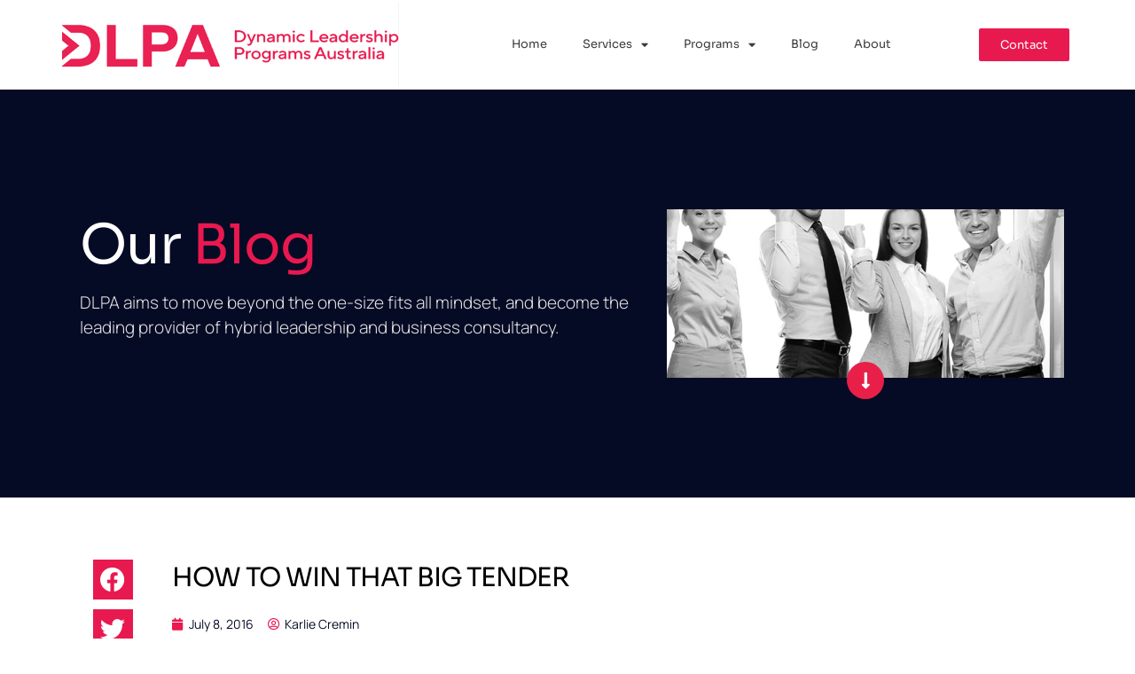

--- FILE ---
content_type: text/css; charset=UTF-8
request_url: http://dlpa.com.au/wp-content/uploads/elementor/css/post-7.css?ver=1759304350
body_size: 618
content:
.elementor-kit-7{--e-global-color-primary:#e8194f;--e-global-color-secondary:#060B25;--e-global-color-text:#3F3F3F;--e-global-color-cd49e55:#F0F0F0;--e-global-typography-primary-font-family:"Sora";--e-global-typography-primary-font-weight:400;--e-global-typography-secondary-font-family:"Manrope";--e-global-typography-secondary-font-weight:400;--e-global-typography-text-font-family:"Manrope";--e-global-typography-text-font-weight:400;--e-global-typography-accent-font-family:"Poppins";--e-global-typography-accent-font-weight:500;font-family:"Manrope", Sans-serif;font-size:14px;font-weight:400;line-height:1.7em;}.elementor-kit-7 e-page-transition{background-color:#FFBC7D;}.elementor-kit-7 a{color:#e8194f;}.elementor-kit-7 a:hover{color:#e8194f;}.elementor-kit-7 h1{font-family:"Sora", Sans-serif;font-size:4.5em;font-weight:400;line-height:1em;letter-spacing:-1px;}.elementor-kit-7 h2{font-family:"Sora", Sans-serif;font-size:2.5em;font-weight:400;line-height:1em;letter-spacing:-1px;}.elementor-kit-7 h3{font-family:"Sora", Sans-serif;font-size:2em;font-weight:400;line-height:1em;letter-spacing:-1px;}.elementor-kit-7 h4{font-family:"Sora", Sans-serif;font-weight:400;line-height:1em;letter-spacing:-1px;}.elementor-kit-7 button,.elementor-kit-7 input[type="button"],.elementor-kit-7 input[type="submit"],.elementor-kit-7 .elementor-button{font-family:"Sora", Sans-serif;color:#FFFFFF;border-radius:3px 3px 3px 3px;}.elementor-kit-7 button:hover,.elementor-kit-7 button:focus,.elementor-kit-7 input[type="button"]:hover,.elementor-kit-7 input[type="button"]:focus,.elementor-kit-7 input[type="submit"]:hover,.elementor-kit-7 input[type="submit"]:focus,.elementor-kit-7 .elementor-button:hover,.elementor-kit-7 .elementor-button:focus{color:#FFFFFF;}.elementor-section.elementor-section-boxed > .elementor-container{max-width:1140px;}.e-con{--container-max-width:1140px;}.elementor-widget:not(:last-child){margin-block-end:20px;}.elementor-element{--widgets-spacing:20px 20px;--widgets-spacing-row:20px;--widgets-spacing-column:20px;}{}h1.entry-title{display:var(--page-title-display);}@media(max-width:1024px){.elementor-section.elementor-section-boxed > .elementor-container{max-width:1024px;}.e-con{--container-max-width:1024px;}}@media(max-width:767px){.elementor-section.elementor-section-boxed > .elementor-container{max-width:767px;}.e-con{--container-max-width:767px;}}

--- FILE ---
content_type: text/css; charset=UTF-8
request_url: http://dlpa.com.au/wp-content/uploads/elementor/css/post-1942.css?ver=1759304350
body_size: 1209
content:
.elementor-1942 .elementor-element.elementor-element-75a9d09b > .elementor-container > .elementor-column > .elementor-widget-wrap{align-content:center;align-items:center;}.elementor-1942 .elementor-element.elementor-element-75a9d09b:not(.elementor-motion-effects-element-type-background), .elementor-1942 .elementor-element.elementor-element-75a9d09b > .elementor-motion-effects-container > .elementor-motion-effects-layer{background-color:#FFFFFF;}.elementor-1942 .elementor-element.elementor-element-75a9d09b > .elementor-container{min-height:100px;}.elementor-1942 .elementor-element.elementor-element-75a9d09b{transition:background 0.3s, border 0.3s, border-radius 0.3s, box-shadow 0.3s;padding:0px 30px 0px 30px;}.elementor-1942 .elementor-element.elementor-element-75a9d09b > .elementor-background-overlay{transition:background 0.3s, border-radius 0.3s, opacity 0.3s;}.elementor-widget-image .widget-image-caption{color:var( --e-global-color-text );font-family:var( --e-global-typography-text-font-family ), Sans-serif;font-weight:var( --e-global-typography-text-font-weight );}.elementor-1942 .elementor-element.elementor-element-6edb151f{text-align:left;}.elementor-1942 .elementor-element.elementor-element-6edb151f img{width:100%;}.elementor-bc-flex-widget .elementor-1942 .elementor-element.elementor-element-1620da17.elementor-column .elementor-widget-wrap{align-items:center;}.elementor-1942 .elementor-element.elementor-element-1620da17.elementor-column.elementor-element[data-element_type="column"] > .elementor-widget-wrap.elementor-element-populated{align-content:center;align-items:center;}.elementor-widget-nav-menu .elementor-nav-menu .elementor-item{font-family:var( --e-global-typography-primary-font-family ), Sans-serif;font-weight:var( --e-global-typography-primary-font-weight );}.elementor-widget-nav-menu .elementor-nav-menu--main .elementor-item{color:var( --e-global-color-text );fill:var( --e-global-color-text );}.elementor-widget-nav-menu{--e-nav-menu-divider-color:var( --e-global-color-text );}.elementor-widget-nav-menu .elementor-nav-menu--dropdown .elementor-item, .elementor-widget-nav-menu .elementor-nav-menu--dropdown  .elementor-sub-item{font-family:var( --e-global-typography-accent-font-family ), Sans-serif;font-weight:var( --e-global-typography-accent-font-weight );}.elementor-1942 .elementor-element.elementor-element-6118a515 > .elementor-widget-container{background-color:#FFFFFF;}.elementor-1942 .elementor-element.elementor-element-6118a515 .elementor-menu-toggle{margin-left:auto;border-width:0px;border-radius:0px;}.elementor-1942 .elementor-element.elementor-element-6118a515 .elementor-nav-menu .elementor-item{font-family:"Sora", Sans-serif;font-size:13px;font-weight:400;}.elementor-1942 .elementor-element.elementor-element-6118a515 .elementor-nav-menu--main .elementor-item{color:#000000C4;fill:#000000C4;}.elementor-1942 .elementor-element.elementor-element-6118a515 .elementor-nav-menu--main .elementor-item:hover,
					.elementor-1942 .elementor-element.elementor-element-6118a515 .elementor-nav-menu--main .elementor-item.elementor-item-active,
					.elementor-1942 .elementor-element.elementor-element-6118a515 .elementor-nav-menu--main .elementor-item.highlighted,
					.elementor-1942 .elementor-element.elementor-element-6118a515 .elementor-nav-menu--main .elementor-item:focus{color:var( --e-global-color-primary );fill:var( --e-global-color-primary );}.elementor-1942 .elementor-element.elementor-element-6118a515 .elementor-nav-menu--dropdown a, .elementor-1942 .elementor-element.elementor-element-6118a515 .elementor-menu-toggle{color:var( --e-global-color-secondary );}.elementor-1942 .elementor-element.elementor-element-6118a515 .elementor-nav-menu--dropdown{background-color:#FFFFFF;}.elementor-1942 .elementor-element.elementor-element-6118a515 .elementor-nav-menu--dropdown a:hover,
					.elementor-1942 .elementor-element.elementor-element-6118a515 .elementor-nav-menu--dropdown a.elementor-item-active,
					.elementor-1942 .elementor-element.elementor-element-6118a515 .elementor-nav-menu--dropdown a.highlighted,
					.elementor-1942 .elementor-element.elementor-element-6118a515 .elementor-menu-toggle:hover{color:#FFFFFF;}.elementor-1942 .elementor-element.elementor-element-6118a515 .elementor-nav-menu--dropdown a:hover,
					.elementor-1942 .elementor-element.elementor-element-6118a515 .elementor-nav-menu--dropdown a.elementor-item-active,
					.elementor-1942 .elementor-element.elementor-element-6118a515 .elementor-nav-menu--dropdown a.highlighted{background-color:var( --e-global-color-primary );}.elementor-1942 .elementor-element.elementor-element-6118a515 .elementor-nav-menu--dropdown .elementor-item, .elementor-1942 .elementor-element.elementor-element-6118a515 .elementor-nav-menu--dropdown  .elementor-sub-item{font-family:"Sora", Sans-serif;font-size:13px;font-weight:300;}.elementor-1942 .elementor-element.elementor-element-6118a515 .elementor-nav-menu--dropdown a{padding-top:15px;padding-bottom:15px;}.elementor-1942 .elementor-element.elementor-element-6118a515 .elementor-nav-menu--main > .elementor-nav-menu > li > .elementor-nav-menu--dropdown, .elementor-1942 .elementor-element.elementor-element-6118a515 .elementor-nav-menu__container.elementor-nav-menu--dropdown{margin-top:22px !important;}.elementor-1942 .elementor-element.elementor-element-6118a515 div.elementor-menu-toggle{color:#000000;}.elementor-1942 .elementor-element.elementor-element-6118a515 div.elementor-menu-toggle svg{fill:#000000;}.elementor-1942 .elementor-element.elementor-element-6118a515 div.elementor-menu-toggle:hover{color:#000000;}.elementor-1942 .elementor-element.elementor-element-6118a515 div.elementor-menu-toggle:hover svg{fill:#000000;}.elementor-1942 .elementor-element.elementor-element-6118a515{--nav-menu-icon-size:20px;}.elementor-widget-button .elementor-button{font-family:var( --e-global-typography-accent-font-family ), Sans-serif;font-weight:var( --e-global-typography-accent-font-weight );}.elementor-1942 .elementor-element.elementor-element-be62b63 .elementor-button{background-color:#e8194f;font-family:"Sora", Sans-serif;font-size:13px;font-weight:400;border-radius:2px 2px 2px 2px;padding:12px 24px 12px 24px;}.elementor-1942 .elementor-element.elementor-element-be62b63 > .elementor-widget-container{margin:0px 0px 0px 0px;}@media(min-width:768px){.elementor-1942 .elementor-element.elementor-element-1620da17{width:50.437%;}.elementor-1942 .elementor-element.elementor-element-2719326{width:15.838%;}}@media(max-width:1024px){.elementor-1942 .elementor-element.elementor-element-75a9d09b > .elementor-container{min-height:80px;}.elementor-1942 .elementor-element.elementor-element-75a9d09b{padding:15px 15px 15px 15px;}.elementor-1942 .elementor-element.elementor-element-6edb151f img{width:100%;}.elementor-bc-flex-widget .elementor-1942 .elementor-element.elementor-element-1620da17.elementor-column .elementor-widget-wrap{align-items:center;}.elementor-1942 .elementor-element.elementor-element-1620da17.elementor-column.elementor-element[data-element_type="column"] > .elementor-widget-wrap.elementor-element-populated{align-content:center;align-items:center;}.elementor-1942 .elementor-element.elementor-element-1620da17.elementor-column > .elementor-widget-wrap{justify-content:flex-end;}.elementor-1942 .elementor-element.elementor-element-6118a515{width:auto;max-width:auto;}.elementor-1942 .elementor-element.elementor-element-be62b63{width:auto;max-width:auto;}.elementor-1942 .elementor-element.elementor-element-be62b63 > .elementor-widget-container{margin:18px 20px 0px 0px;}}@media(max-width:767px){.elementor-1942 .elementor-element.elementor-element-75a9d09b > .elementor-container{min-height:50px;}.elementor-1942 .elementor-element.elementor-element-75a9d09b{padding:0px 10px 0px 10px;}.elementor-1942 .elementor-element.elementor-element-79b9993f{width:40%;}.elementor-1942 .elementor-element.elementor-element-6edb151f{text-align:left;}.elementor-1942 .elementor-element.elementor-element-6edb151f img{width:100%;max-width:100%;}.elementor-1942 .elementor-element.elementor-element-1620da17{width:60%;}.elementor-bc-flex-widget .elementor-1942 .elementor-element.elementor-element-1620da17.elementor-column .elementor-widget-wrap{align-items:center;}.elementor-1942 .elementor-element.elementor-element-1620da17.elementor-column.elementor-element[data-element_type="column"] > .elementor-widget-wrap.elementor-element-populated{align-content:center;align-items:center;}.elementor-1942 .elementor-element.elementor-element-1620da17.elementor-column > .elementor-widget-wrap{justify-content:flex-end;}.elementor-1942 .elementor-element.elementor-element-6118a515{width:auto;max-width:auto;--nav-menu-icon-size:25px;}.elementor-1942 .elementor-element.elementor-element-6118a515 > .elementor-widget-container{margin:-2px 0px 0px 0px;}.elementor-1942 .elementor-element.elementor-element-6118a515 .elementor-nav-menu--main > .elementor-nav-menu > li > .elementor-nav-menu--dropdown, .elementor-1942 .elementor-element.elementor-element-6118a515 .elementor-nav-menu__container.elementor-nav-menu--dropdown{margin-top:40px !important;}.elementor-1942 .elementor-element.elementor-element-be62b63{width:auto;max-width:auto;}.elementor-1942 .elementor-element.elementor-element-be62b63 > .elementor-widget-container{margin:15px 0px 0px 17px;}.elementor-1942 .elementor-element.elementor-element-be62b63 .elementor-button{font-size:12px;padding:10px 20px 10px 20px;}}@media(max-width:1024px) and (min-width:768px){.elementor-1942 .elementor-element.elementor-element-79b9993f{width:50%;}.elementor-1942 .elementor-element.elementor-element-1620da17{width:50%;}}

--- FILE ---
content_type: text/css; charset=UTF-8
request_url: http://dlpa.com.au/wp-content/uploads/elementor/css/post-104.css?ver=1759304350
body_size: 1349
content:
.elementor-104 .elementor-element.elementor-element-0d1c4d0:not(.elementor-motion-effects-element-type-background), .elementor-104 .elementor-element.elementor-element-0d1c4d0 > .elementor-motion-effects-container > .elementor-motion-effects-layer{background-color:#16045D;}.elementor-104 .elementor-element.elementor-element-0d1c4d0{transition:background 0.3s, border 0.3s, border-radius 0.3s, box-shadow 0.3s;}.elementor-104 .elementor-element.elementor-element-0d1c4d0 > .elementor-background-overlay{transition:background 0.3s, border-radius 0.3s, opacity 0.3s;}.elementor-104 .elementor-element.elementor-element-1d07788{margin-top:0px;margin-bottom:0px;padding:0px 0px 0px 0px;}.elementor-widget-image .widget-image-caption{color:var( --e-global-color-text );font-family:var( --e-global-typography-text-font-family ), Sans-serif;font-weight:var( --e-global-typography-text-font-weight );}.elementor-104 .elementor-element.elementor-element-2c19c31{text-align:left;}.elementor-bc-flex-widget .elementor-104 .elementor-element.elementor-element-c5fe7cf.elementor-column .elementor-widget-wrap{align-items:center;}.elementor-104 .elementor-element.elementor-element-c5fe7cf.elementor-column.elementor-element[data-element_type="column"] > .elementor-widget-wrap.elementor-element-populated{align-content:center;align-items:center;}.elementor-widget-nav-menu .elementor-nav-menu .elementor-item{font-family:var( --e-global-typography-primary-font-family ), Sans-serif;font-weight:var( --e-global-typography-primary-font-weight );}.elementor-widget-nav-menu .elementor-nav-menu--main .elementor-item{color:var( --e-global-color-text );fill:var( --e-global-color-text );}.elementor-widget-nav-menu{--e-nav-menu-divider-color:var( --e-global-color-text );}.elementor-widget-nav-menu .elementor-nav-menu--dropdown .elementor-item, .elementor-widget-nav-menu .elementor-nav-menu--dropdown  .elementor-sub-item{font-family:var( --e-global-typography-accent-font-family ), Sans-serif;font-weight:var( --e-global-typography-accent-font-weight );}.elementor-104 .elementor-element.elementor-element-fa0e04b .elementor-nav-menu .elementor-item{font-family:"Manrope", Sans-serif;font-size:13px;font-weight:400;}.elementor-104 .elementor-element.elementor-element-fa0e04b .elementor-nav-menu--main .elementor-item{color:#FFFFFF;fill:#FFFFFF;}.elementor-104 .elementor-element.elementor-element-fa0e04b .elementor-nav-menu--main .elementor-item:hover,
					.elementor-104 .elementor-element.elementor-element-fa0e04b .elementor-nav-menu--main .elementor-item.elementor-item-active,
					.elementor-104 .elementor-element.elementor-element-fa0e04b .elementor-nav-menu--main .elementor-item.highlighted,
					.elementor-104 .elementor-element.elementor-element-fa0e04b .elementor-nav-menu--main .elementor-item:focus{color:#E81F49;fill:#E81F49;}.elementor-104 .elementor-element.elementor-element-fa0e04b .elementor-nav-menu--main:not(.e--pointer-framed) .elementor-item:before,
					.elementor-104 .elementor-element.elementor-element-fa0e04b .elementor-nav-menu--main:not(.e--pointer-framed) .elementor-item:after{background-color:#CE616100;}.elementor-104 .elementor-element.elementor-element-fa0e04b .e--pointer-framed .elementor-item:before,
					.elementor-104 .elementor-element.elementor-element-fa0e04b .e--pointer-framed .elementor-item:after{border-color:#CE616100;}.elementor-widget-divider{--divider-color:var( --e-global-color-secondary );}.elementor-widget-divider .elementor-divider__text{color:var( --e-global-color-secondary );font-family:var( --e-global-typography-secondary-font-family ), Sans-serif;font-weight:var( --e-global-typography-secondary-font-weight );}.elementor-widget-divider.elementor-view-stacked .elementor-icon{background-color:var( --e-global-color-secondary );}.elementor-widget-divider.elementor-view-framed .elementor-icon, .elementor-widget-divider.elementor-view-default .elementor-icon{color:var( --e-global-color-secondary );border-color:var( --e-global-color-secondary );}.elementor-widget-divider.elementor-view-framed .elementor-icon, .elementor-widget-divider.elementor-view-default .elementor-icon svg{fill:var( --e-global-color-secondary );}.elementor-104 .elementor-element.elementor-element-7c66437{--divider-border-style:dashed;--divider-color:#FFFFFF;--divider-border-width:1px;}.elementor-104 .elementor-element.elementor-element-7c66437 .elementor-divider-separator{width:100%;margin:0 auto;margin-center:0;}.elementor-104 .elementor-element.elementor-element-7c66437 .elementor-divider{text-align:center;padding-block-start:15px;padding-block-end:15px;}.elementor-widget-text-editor{font-family:var( --e-global-typography-text-font-family ), Sans-serif;font-weight:var( --e-global-typography-text-font-weight );color:var( --e-global-color-text );}.elementor-widget-text-editor.elementor-drop-cap-view-stacked .elementor-drop-cap{background-color:var( --e-global-color-primary );}.elementor-widget-text-editor.elementor-drop-cap-view-framed .elementor-drop-cap, .elementor-widget-text-editor.elementor-drop-cap-view-default .elementor-drop-cap{color:var( --e-global-color-primary );border-color:var( --e-global-color-primary );}.elementor-104 .elementor-element.elementor-element-54c9f77{font-family:"Sora", Sans-serif;font-weight:400;color:#FFFFFF;}.elementor-widget-icon-list .elementor-icon-list-item:not(:last-child):after{border-color:var( --e-global-color-text );}.elementor-widget-icon-list .elementor-icon-list-icon i{color:var( --e-global-color-primary );}.elementor-widget-icon-list .elementor-icon-list-icon svg{fill:var( --e-global-color-primary );}.elementor-widget-icon-list .elementor-icon-list-item > .elementor-icon-list-text, .elementor-widget-icon-list .elementor-icon-list-item > a{font-family:var( --e-global-typography-text-font-family ), Sans-serif;font-weight:var( --e-global-typography-text-font-weight );}.elementor-widget-icon-list .elementor-icon-list-text{color:var( --e-global-color-secondary );}.elementor-104 .elementor-element.elementor-element-60bbf21 .elementor-icon-list-items:not(.elementor-inline-items) .elementor-icon-list-item:not(:last-child){padding-bottom:calc(6px/2);}.elementor-104 .elementor-element.elementor-element-60bbf21 .elementor-icon-list-items:not(.elementor-inline-items) .elementor-icon-list-item:not(:first-child){margin-top:calc(6px/2);}.elementor-104 .elementor-element.elementor-element-60bbf21 .elementor-icon-list-items.elementor-inline-items .elementor-icon-list-item{margin-right:calc(6px/2);margin-left:calc(6px/2);}.elementor-104 .elementor-element.elementor-element-60bbf21 .elementor-icon-list-items.elementor-inline-items{margin-right:calc(-6px/2);margin-left:calc(-6px/2);}body.rtl .elementor-104 .elementor-element.elementor-element-60bbf21 .elementor-icon-list-items.elementor-inline-items .elementor-icon-list-item:after{left:calc(-6px/2);}body:not(.rtl) .elementor-104 .elementor-element.elementor-element-60bbf21 .elementor-icon-list-items.elementor-inline-items .elementor-icon-list-item:after{right:calc(-6px/2);}.elementor-104 .elementor-element.elementor-element-60bbf21 .elementor-icon-list-icon i{color:#D5D4D4;transition:color 0.3s;}.elementor-104 .elementor-element.elementor-element-60bbf21 .elementor-icon-list-icon svg{fill:#D5D4D4;transition:fill 0.3s;}.elementor-104 .elementor-element.elementor-element-60bbf21{--e-icon-list-icon-size:16px;--icon-vertical-offset:0px;}.elementor-104 .elementor-element.elementor-element-60bbf21 .elementor-icon-list-text{transition:color 0.3s;}@media(max-width:1024px){.elementor-104 .elementor-element.elementor-element-2c19c31{text-align:center;}.elementor-bc-flex-widget .elementor-104 .elementor-element.elementor-element-3481f7c.elementor-column .elementor-widget-wrap{align-items:center;}.elementor-104 .elementor-element.elementor-element-3481f7c.elementor-column.elementor-element[data-element_type="column"] > .elementor-widget-wrap.elementor-element-populated{align-content:center;align-items:center;}}@media(max-width:767px){.elementor-104 .elementor-element.elementor-element-83c6c2c.elementor-column > .elementor-widget-wrap{justify-content:center;}.elementor-104 .elementor-element.elementor-element-2c19c31{text-align:center;}.elementor-104 .elementor-element.elementor-element-54c9f77{text-align:center;}}@media(max-width:1024px) and (min-width:768px){.elementor-104 .elementor-element.elementor-element-a5080e9{width:100%;}.elementor-104 .elementor-element.elementor-element-c5fe7cf{width:100%;}.elementor-104 .elementor-element.elementor-element-c8381c7{width:80%;}.elementor-104 .elementor-element.elementor-element-3481f7c{width:20%;}}

--- FILE ---
content_type: text/css; charset=UTF-8
request_url: http://dlpa.com.au/wp-content/uploads/elementor/css/post-285.css?ver=1759304973
body_size: 2243
content:
.elementor-285 .elementor-element.elementor-element-2f96f0b4:not(.elementor-motion-effects-element-type-background), .elementor-285 .elementor-element.elementor-element-2f96f0b4 > .elementor-motion-effects-container > .elementor-motion-effects-layer{background-color:#060B25;}.elementor-285 .elementor-element.elementor-element-2f96f0b4 > .elementor-container{min-height:50vh;}.elementor-285 .elementor-element.elementor-element-2f96f0b4{transition:background 0.3s, border 0.3s, border-radius 0.3s, box-shadow 0.3s;padding:50px 0px 50px 0px;}.elementor-285 .elementor-element.elementor-element-2f96f0b4 > .elementor-background-overlay{transition:background 0.3s, border-radius 0.3s, opacity 0.3s;}.elementor-bc-flex-widget .elementor-285 .elementor-element.elementor-element-5bf7f109.elementor-column .elementor-widget-wrap{align-items:center;}.elementor-285 .elementor-element.elementor-element-5bf7f109.elementor-column.elementor-element[data-element_type="column"] > .elementor-widget-wrap.elementor-element-populated{align-content:center;align-items:center;}.elementor-widget-heading .elementor-heading-title{font-family:var( --e-global-typography-primary-font-family ), Sans-serif;font-weight:var( --e-global-typography-primary-font-weight );color:var( --e-global-color-primary );}.elementor-285 .elementor-element.elementor-element-2e1095fc > .elementor-widget-container{padding:0px 0px 0px 0px;}.elementor-285 .elementor-element.elementor-element-2e1095fc .elementor-heading-title{font-family:"Sora", Sans-serif;font-size:4.4em;font-weight:400;line-height:1em;letter-spacing:-1px;color:#FFFFFF;}.elementor-widget-text-editor{font-family:var( --e-global-typography-text-font-family ), Sans-serif;font-weight:var( --e-global-typography-text-font-weight );color:var( --e-global-color-text );}.elementor-widget-text-editor.elementor-drop-cap-view-stacked .elementor-drop-cap{background-color:var( --e-global-color-primary );}.elementor-widget-text-editor.elementor-drop-cap-view-framed .elementor-drop-cap, .elementor-widget-text-editor.elementor-drop-cap-view-default .elementor-drop-cap{color:var( --e-global-color-primary );border-color:var( --e-global-color-primary );}.elementor-285 .elementor-element.elementor-element-2927054 > .elementor-widget-container{margin:0px 0px 0px 0px;}.elementor-285 .elementor-element.elementor-element-2927054{font-family:"Manrope", Sans-serif;font-size:19px;font-weight:300;line-height:1.5em;color:#E5E5E5;}.elementor-285 .elementor-element.elementor-element-2fcf8d64:not(.elementor-motion-effects-element-type-background) > .elementor-widget-wrap, .elementor-285 .elementor-element.elementor-element-2fcf8d64 > .elementor-widget-wrap > .elementor-motion-effects-container > .elementor-motion-effects-layer{background-position:center center;background-repeat:no-repeat;background-size:cover;}.elementor-285 .elementor-element.elementor-element-2fcf8d64 > .elementor-element-populated{transition:background 0.3s, border 0.3s, border-radius 0.3s, box-shadow 0.3s;}.elementor-285 .elementor-element.elementor-element-2fcf8d64 > .elementor-element-populated > .elementor-background-overlay{transition:background 0.3s, border-radius 0.3s, opacity 0.3s;}.elementor-widget-icon.elementor-view-stacked .elementor-icon{background-color:var( --e-global-color-primary );}.elementor-widget-icon.elementor-view-framed .elementor-icon, .elementor-widget-icon.elementor-view-default .elementor-icon{color:var( --e-global-color-primary );border-color:var( --e-global-color-primary );}.elementor-widget-icon.elementor-view-framed .elementor-icon, .elementor-widget-icon.elementor-view-default .elementor-icon svg{fill:var( --e-global-color-primary );}body:not(.rtl) .elementor-285 .elementor-element.elementor-element-27f06119{left:0px;}body.rtl .elementor-285 .elementor-element.elementor-element-27f06119{right:0px;}.elementor-285 .elementor-element.elementor-element-27f06119{bottom:-30px;}.elementor-285 .elementor-element.elementor-element-27f06119 .elementor-icon-wrapper{text-align:center;}.elementor-285 .elementor-element.elementor-element-27f06119.elementor-view-stacked .elementor-icon{background-color:#E81F49;color:#FFFFFF;}.elementor-285 .elementor-element.elementor-element-27f06119.elementor-view-framed .elementor-icon, .elementor-285 .elementor-element.elementor-element-27f06119.elementor-view-default .elementor-icon{color:#E81F49;border-color:#E81F49;}.elementor-285 .elementor-element.elementor-element-27f06119.elementor-view-framed .elementor-icon, .elementor-285 .elementor-element.elementor-element-27f06119.elementor-view-default .elementor-icon svg{fill:#E81F49;}.elementor-285 .elementor-element.elementor-element-27f06119.elementor-view-framed .elementor-icon{background-color:#FFFFFF;}.elementor-285 .elementor-element.elementor-element-27f06119.elementor-view-stacked .elementor-icon svg{fill:#FFFFFF;}.elementor-285 .elementor-element.elementor-element-27f06119 .elementor-icon{font-size:21px;}.elementor-285 .elementor-element.elementor-element-27f06119 .elementor-icon svg{height:21px;}.elementor-285 .elementor-element.elementor-element-32dbe0b{padding:50px 0px 50px 0px;}.elementor-285 .elementor-element.elementor-element-99e082b{--alignment:center;--grid-side-margin:10px;--grid-column-gap:10px;--grid-row-gap:11px;--grid-bottom-margin:11px;--e-share-buttons-primary-color:#e8194f;}.elementor-285 .elementor-element.elementor-element-99e082b .elementor-share-btn__icon{--e-share-buttons-icon-size:2.8em;}.elementor-widget-theme-post-title .elementor-heading-title{font-family:var( --e-global-typography-primary-font-family ), Sans-serif;font-weight:var( --e-global-typography-primary-font-weight );color:var( --e-global-color-primary );}.elementor-285 .elementor-element.elementor-element-b0f92d5 .elementor-heading-title{font-family:"Sora", Sans-serif;font-size:2.1em;font-weight:400;color:#000000;}.elementor-widget-post-info .elementor-icon-list-item:not(:last-child):after{border-color:var( --e-global-color-text );}.elementor-widget-post-info .elementor-icon-list-icon i{color:var( --e-global-color-primary );}.elementor-widget-post-info .elementor-icon-list-icon svg{fill:var( --e-global-color-primary );}.elementor-widget-post-info .elementor-icon-list-text, .elementor-widget-post-info .elementor-icon-list-text a{color:var( --e-global-color-secondary );}.elementor-widget-post-info .elementor-icon-list-item{font-family:var( --e-global-typography-text-font-family ), Sans-serif;font-weight:var( --e-global-typography-text-font-weight );}.elementor-285 .elementor-element.elementor-element-21517fc .elementor-icon-list-icon{width:14px;}.elementor-285 .elementor-element.elementor-element-21517fc .elementor-icon-list-icon i{font-size:14px;}.elementor-285 .elementor-element.elementor-element-21517fc .elementor-icon-list-icon svg{--e-icon-list-icon-size:14px;}.elementor-widget-theme-post-content{color:var( --e-global-color-text );font-family:var( --e-global-typography-text-font-family ), Sans-serif;font-weight:var( --e-global-typography-text-font-weight );}.elementor-285 .elementor-element.elementor-element-38a7975 > .elementor-widget-container{padding:50px 0px 0px 0px;}.elementor-285 .elementor-element.elementor-element-76fd3cd5:not(.elementor-motion-effects-element-type-background), .elementor-285 .elementor-element.elementor-element-76fd3cd5 > .elementor-motion-effects-container > .elementor-motion-effects-layer{background-color:#e8194f;}.elementor-285 .elementor-element.elementor-element-76fd3cd5{transition:background 0.3s, border 0.3s, border-radius 0.3s, box-shadow 0.3s;padding:80px 0px 80px 0px;}.elementor-285 .elementor-element.elementor-element-76fd3cd5 > .elementor-background-overlay{transition:background 0.3s, border-radius 0.3s, opacity 0.3s;}.elementor-285 .elementor-element.elementor-element-3afabd56{text-align:center;}.elementor-285 .elementor-element.elementor-element-3afabd56 .elementor-heading-title{font-family:"Sora", Sans-serif;font-size:1.5em;font-weight:400;color:#FFFFFF;}.elementor-285 .elementor-element.elementor-element-66a7f4ac{padding:100px 0px 70px 0px;}.elementor-285 .elementor-element.elementor-element-1a37e358 > .elementor-element-populated{padding:0px 0px 0px 0px;}.elementor-285 .elementor-element.elementor-element-35e432f{width:var( --container-widget-width, 510px );max-width:510px;--container-widget-width:510px;--container-widget-flex-grow:0;font-family:"Sora", Sans-serif;font-size:2.5rem;font-weight:400;text-transform:capitalize;font-style:normal;text-decoration:none;line-height:1em;letter-spacing:-1px;color:#000000;}.elementor-285 .elementor-element.elementor-element-35e432f > .elementor-widget-container{margin:0px 0px -10px 0px;}.elementor-285 .elementor-element.elementor-element-bbeaaef{width:var( --container-widget-width, 546px );max-width:546px;--container-widget-width:546px;--container-widget-flex-grow:0;font-family:"Manrope", Sans-serif;font-size:16px;font-weight:300;text-transform:none;font-style:normal;text-decoration:none;line-height:1.7em;letter-spacing:0px;color:#000000;}.elementor-285 .elementor-element.elementor-element-bbeaaef > .elementor-widget-container{margin:20px 0px 10px 0px;}.elementor-widget-divider{--divider-color:var( --e-global-color-secondary );}.elementor-widget-divider .elementor-divider__text{color:var( --e-global-color-secondary );font-family:var( --e-global-typography-secondary-font-family ), Sans-serif;font-weight:var( --e-global-typography-secondary-font-weight );}.elementor-widget-divider.elementor-view-stacked .elementor-icon{background-color:var( --e-global-color-secondary );}.elementor-widget-divider.elementor-view-framed .elementor-icon, .elementor-widget-divider.elementor-view-default .elementor-icon{color:var( --e-global-color-secondary );border-color:var( --e-global-color-secondary );}.elementor-widget-divider.elementor-view-framed .elementor-icon, .elementor-widget-divider.elementor-view-default .elementor-icon svg{fill:var( --e-global-color-secondary );}.elementor-285 .elementor-element.elementor-element-42463f8a{--divider-border-style:solid;--divider-color:#e8194f;--divider-border-width:1px;}.elementor-285 .elementor-element.elementor-element-42463f8a .elementor-divider-separator{width:100%;}.elementor-285 .elementor-element.elementor-element-42463f8a .elementor-divider{padding-block-start:2px;padding-block-end:2px;}.elementor-widget-posts .elementor-post__title, .elementor-widget-posts .elementor-post__title a{color:var( --e-global-color-secondary );font-family:var( --e-global-typography-primary-font-family ), Sans-serif;font-weight:var( --e-global-typography-primary-font-weight );}.elementor-widget-posts .elementor-post__meta-data{font-family:var( --e-global-typography-secondary-font-family ), Sans-serif;font-weight:var( --e-global-typography-secondary-font-weight );}.elementor-widget-posts .elementor-post__excerpt p{font-family:var( --e-global-typography-text-font-family ), Sans-serif;font-weight:var( --e-global-typography-text-font-weight );}.elementor-widget-posts a.elementor-post__read-more{font-family:var( --e-global-typography-accent-font-family ), Sans-serif;font-weight:var( --e-global-typography-accent-font-weight );}.elementor-widget-posts .elementor-post__card .elementor-post__badge{font-family:var( --e-global-typography-accent-font-family ), Sans-serif;font-weight:var( --e-global-typography-accent-font-weight );}.elementor-widget-posts .elementor-pagination{font-family:var( --e-global-typography-secondary-font-family ), Sans-serif;font-weight:var( --e-global-typography-secondary-font-weight );}.elementor-widget-posts .elementor-button{font-family:var( --e-global-typography-accent-font-family ), Sans-serif;font-weight:var( --e-global-typography-accent-font-weight );}.elementor-widget-posts .e-load-more-message{font-family:var( --e-global-typography-secondary-font-family ), Sans-serif;font-weight:var( --e-global-typography-secondary-font-weight );}.elementor-285 .elementor-element.elementor-element-49b622ef{--grid-row-gap:35px;--grid-column-gap:30px;}.elementor-285 .elementor-element.elementor-element-49b622ef > .elementor-widget-container{margin:35px 0px 0px 0px;}.elementor-285 .elementor-element.elementor-element-49b622ef .elementor-posts-container .elementor-post__thumbnail{padding-bottom:calc( 0.66 * 100% );}.elementor-285 .elementor-element.elementor-element-49b622ef:after{content:"0.66";}.elementor-285 .elementor-element.elementor-element-49b622ef .elementor-post__thumbnail__link{width:100%;}.elementor-285 .elementor-element.elementor-element-49b622ef.elementor-posts--thumbnail-left .elementor-post__thumbnail__link{margin-right:20px;}.elementor-285 .elementor-element.elementor-element-49b622ef.elementor-posts--thumbnail-right .elementor-post__thumbnail__link{margin-left:20px;}.elementor-285 .elementor-element.elementor-element-49b622ef.elementor-posts--thumbnail-top .elementor-post__thumbnail__link{margin-bottom:20px;}.elementor-285 .elementor-element.elementor-element-49b622ef .elementor-post__title, .elementor-285 .elementor-element.elementor-element-49b622ef .elementor-post__title a{font-family:"Sora", Sans-serif;font-size:17px;font-weight:600;text-decoration:none;line-height:1.4em;}.elementor-285 .elementor-element.elementor-element-49b622ef .elementor-post__title{margin-bottom:18px;}.elementor-285 .elementor-element.elementor-element-49b622ef .elementor-post__excerpt p{font-family:"Manrope", Sans-serif;font-weight:500;}.elementor-285 .elementor-element.elementor-element-49b622ef .elementor-post__excerpt{margin-bottom:16px;}.elementor-285 .elementor-element.elementor-element-49b622ef a.elementor-post__read-more{font-family:"Sora", Sans-serif;font-size:14px;font-weight:800;text-decoration:none;}.elementor-285 .elementor-element.elementor-element-49b622ef .elementor-post__text{margin-bottom:0px;}body.elementor-page-285:not(.elementor-motion-effects-element-type-background), body.elementor-page-285 > .elementor-motion-effects-container > .elementor-motion-effects-layer{background-color:#FFFFFF;}@media(max-width:1024px){.elementor-285 .elementor-element.elementor-element-5bf7f109.elementor-column > .elementor-widget-wrap{justify-content:center;}.elementor-285 .elementor-element.elementor-element-2e1095fc{text-align:center;}.elementor-285 .elementor-element.elementor-element-2927054{text-align:center;} .elementor-285 .elementor-element.elementor-element-99e082b{--grid-side-margin:10px;--grid-column-gap:10px;--grid-row-gap:11px;--grid-bottom-margin:11px;}.elementor-285 .elementor-element.elementor-element-76fd3cd5{padding:50px 0px 50px 0px;}.elementor-285 .elementor-element.elementor-element-3afabd56 .elementor-heading-title{line-height:1.6em;}.elementor-285 .elementor-element.elementor-element-35e432f{width:var( --container-widget-width, 500px );max-width:500px;--container-widget-width:500px;--container-widget-flex-grow:0;font-size:40px;}}@media(min-width:768px){.elementor-285 .elementor-element.elementor-element-5bf7f109{width:60%;}.elementor-285 .elementor-element.elementor-element-2fcf8d64{width:40%;}.elementor-285 .elementor-element.elementor-element-1fae966{width:10%;}.elementor-285 .elementor-element.elementor-element-74dc84e{width:90%;}.elementor-285 .elementor-element.elementor-element-1a37e358{width:58.036%;}.elementor-285 .elementor-element.elementor-element-45be19c{width:41.346%;}}@media(max-width:1024px) and (min-width:768px){.elementor-285 .elementor-element.elementor-element-5bf7f109{width:100%;}.elementor-285 .elementor-element.elementor-element-2fcf8d64{width:100%;}}@media(max-width:767px){.elementor-285 .elementor-element.elementor-element-2f96f0b4{margin-top:0px;margin-bottom:0px;padding:50px 15px 15px 15px;}.elementor-285 .elementor-element.elementor-element-52ba44f2.elementor-column > .elementor-widget-wrap{justify-content:center;}.elementor-285 .elementor-element.elementor-element-52ba44f2 > .elementor-element-populated{padding:0px 0px 0px 0px;}.elementor-285 .elementor-element.elementor-element-5bf7f109 > .elementor-element-populated{padding:0px 0px 0px 0px;}.elementor-285 .elementor-element.elementor-element-2e1095fc .elementor-heading-title{font-size:2.5em;}.elementor-285 .elementor-element.elementor-element-2927054 > .elementor-widget-container{margin:015px 0px -15px 0px;}.elementor-285 .elementor-element.elementor-element-2927054{font-size:1.2em;line-height:1.4em;}.elementor-285 .elementor-element.elementor-element-2fcf8d64 > .elementor-element-populated{padding:0px 0px 0px 0px;}.elementor-285 .elementor-element.elementor-element-27f06119 > .elementor-widget-container{margin:20px 0px 0px 0px;} .elementor-285 .elementor-element.elementor-element-99e082b{--grid-side-margin:10px;--grid-column-gap:10px;--grid-row-gap:11px;--grid-bottom-margin:11px;}.elementor-285 .elementor-element.elementor-element-76fd3cd5{padding:40px 0px 40px 0px;}.elementor-285 .elementor-element.elementor-element-3afabd56 .elementor-heading-title{line-height:1.5em;}.elementor-285 .elementor-element.elementor-element-66a7f4ac{padding:50px 20px 50px 20px;}.elementor-285 .elementor-element.elementor-element-35e432f{width:100%;max-width:100%;font-size:40px;}.elementor-285 .elementor-element.elementor-element-bbeaaef{font-size:14px;}.elementor-285 .elementor-element.elementor-element-49b622ef .elementor-posts-container .elementor-post__thumbnail{padding-bottom:calc( 0.5 * 100% );}.elementor-285 .elementor-element.elementor-element-49b622ef:after{content:"0.5";}.elementor-285 .elementor-element.elementor-element-49b622ef .elementor-post__thumbnail__link{width:100%;}}

--- FILE ---
content_type: image/svg+xml
request_url: http://dlpa.com.au/wp-content/uploads/2022/06/DLPA_Thrive_Final-Logos-04.svg
body_size: 665
content:
<svg id="Layer_1" data-name="Layer 1" xmlns="http://www.w3.org/2000/svg" viewBox="0 0 179.42 55.76"><defs><style>.cls-1{fill:#ec1f52;}.cls-2{fill:#e41955;}</style></defs><path class="cls-1" d="M42.52,17.85a19.54,19.54,0,0,0-8.3-7.16A28,28,0,0,0,22.16,8.2H4.49l8.59,7V15h9.08a15.82,15.82,0,0,1,7.69,1.7,11,11,0,0,1,4.64,4.86,16.85,16.85,0,0,1,1.56,7.52,16.85,16.85,0,0,1-1.56,7.52,11,11,0,0,1-4.64,4.86,15.82,15.82,0,0,1-7.69,1.7H13.08V43L4.4,49.88V50H22.16a28,28,0,0,0,12.06-2.49,19.54,19.54,0,0,0,8.3-7.16,20.16,20.16,0,0,0,3-11.23A20.18,20.18,0,0,0,42.52,17.85Z"/><polygon class="cls-2" points="23.44 28.92 18.24 24.61 18.23 24.61 11.13 18.73 4.62 13.32 4.62 21.95 11.13 27.36 13.03 28.93 11.13 30.5 4.62 35.9 4.62 44.53 11.13 39.13 18.23 33.24 18.24 33.25 23.44 28.94 23.43 28.93 23.44 28.92"/><polygon class="cls-1" points="60.37 8.4 50.28 8.4 50.28 49.56 82.13 49.56 82.13 41.79 60.37 41.79 60.37 8.4"/><path class="cls-1" d="M120.24,11.94q-3.94-3.54-12-3.54h-20V49.57h9.62V34h10.4q7.84,0,11.89-3.53a11.66,11.66,0,0,0,4-9.22A11.84,11.84,0,0,0,120.24,11.94ZM113,24.87a7.24,7.24,0,0,1-4.75,1.33H97.85v-10h10.4A7.12,7.12,0,0,1,113,17.54a4.6,4.6,0,0,1,1.58,3.68A4.54,4.54,0,0,1,113,24.87Z"/><path class="cls-1" d="M149.88,8.4H138.62L121.16,49.57h10.42l3-7.07h19.9l2.94,7.07h9.91ZM137.71,34.9l6.71-16.06h.16l6.69,16.07Z"/></svg>